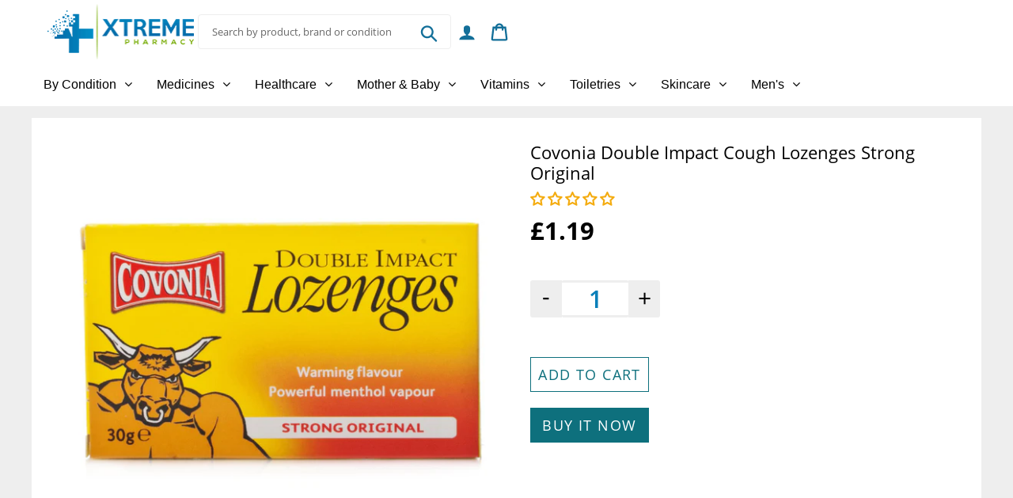

--- FILE ---
content_type: text/html; charset=utf-8
request_url: https://www.google.com/recaptcha/api2/aframe
body_size: 268
content:
<!DOCTYPE HTML><html><head><meta http-equiv="content-type" content="text/html; charset=UTF-8"></head><body><script nonce="_m8kx3Ut6W1NlCNm1eG7ig">/** Anti-fraud and anti-abuse applications only. See google.com/recaptcha */ try{var clients={'sodar':'https://pagead2.googlesyndication.com/pagead/sodar?'};window.addEventListener("message",function(a){try{if(a.source===window.parent){var b=JSON.parse(a.data);var c=clients[b['id']];if(c){var d=document.createElement('img');d.src=c+b['params']+'&rc='+(localStorage.getItem("rc::a")?sessionStorage.getItem("rc::b"):"");window.document.body.appendChild(d);sessionStorage.setItem("rc::e",parseInt(sessionStorage.getItem("rc::e")||0)+1);localStorage.setItem("rc::h",'1769698174681');}}}catch(b){}});window.parent.postMessage("_grecaptcha_ready", "*");}catch(b){}</script></body></html>